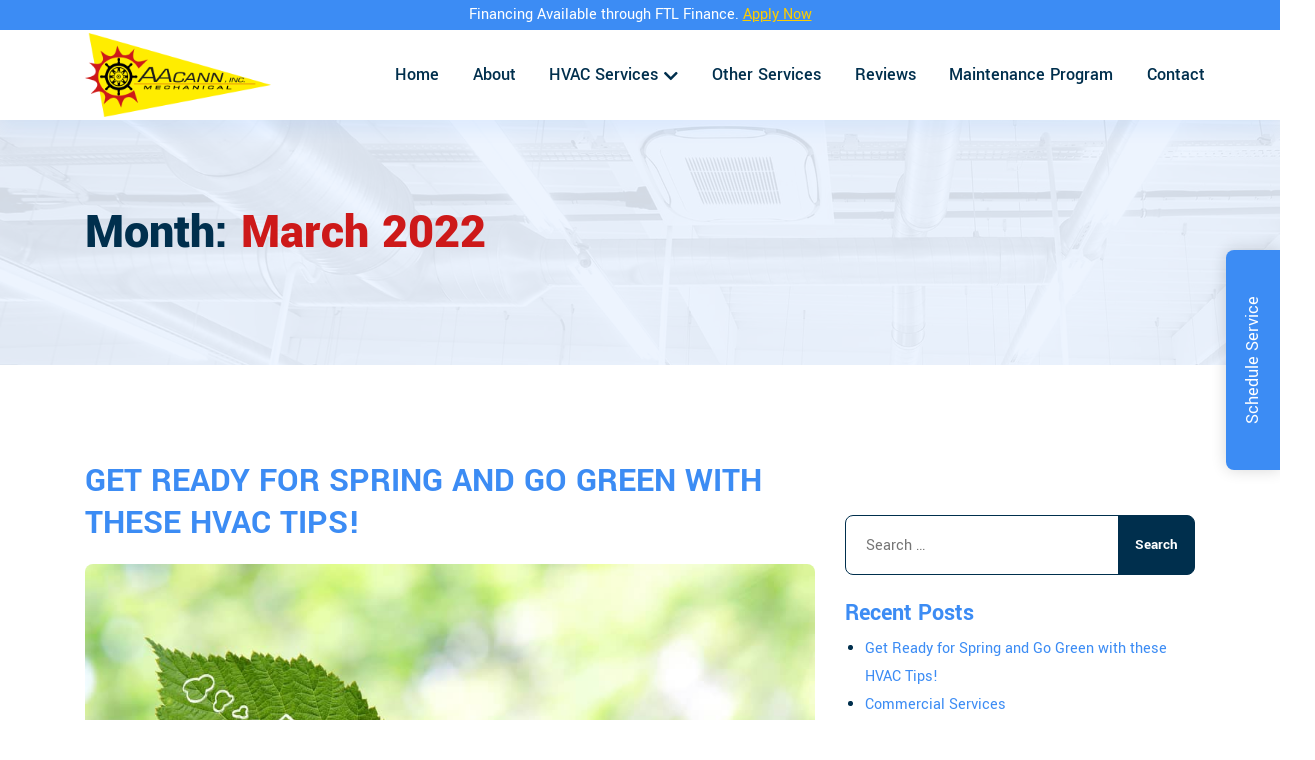

--- FILE ---
content_type: text/html; charset=UTF-8
request_url: https://www.aacann.com/2022/03/
body_size: 12702
content:
<!doctype html><html lang=en-US><head><meta charset="UTF-8"><meta name="viewport" content="width=device-width, initial-scale=1"><link rel=profile href=https://gmpg.org/xfn/11><link rel=preload href=https://www.aacann.com/wp-content/themes/aacann/assets/fonts/Yantramanav-Medium.woff2 as=font type=font/woff2 crossorigin><link rel=preload href=https://www.aacann.com/wp-content/themes/aacann/assets/fonts/Yantramanav-Bold.woff2 as=font type=font/woff2 crossorigin><link rel=preload href=https://www.aacann.com/wp-content/themes/aacann/assets/fonts/Yantramanav-Black.woff2 as=font type=font/woff2 crossorigin><link rel=preload href=https://www.aacann.com/wp-content/themes/aacann/assets/fonts/Yantramanav-Regular.woff2 as=font type=font/woff2 crossorigin><link rel=preload href=https://www.aacann.com/wp-content/themes/aacann/assets/fonts/Yantramanav-Light.woff2 as=font type=font/woff2 crossorigin><link rel=preload href=https://www.aacann.com/wp-content/themes/aacann/assets/css/fonts/slick.woff as=font type=font/woff crossorigin><meta name='robots' content='noindex, follow'><link rel=stylesheet href=https://www.aacann.com/wp-content/cache/minify/4e3d6.css media=all><title>March 2022 - AACANN Mechanical Inc.</title><meta property="og:locale" content="en_US"><meta property="og:type" content="website"><meta property="og:title" content="March 2022 - AACANN Mechanical Inc."><meta property="og:url" content="https://www.aacann.com/2022/03/"><meta property="og:site_name" content="AACANN Mechanical Inc."><meta name="twitter:card" content="summary_large_image"> <script type=application/ld+json class=yoast-schema-graph>{"@context":"https://schema.org","@graph":[{"@type":"CollectionPage","@id":"https://www.aacann.com/2022/03/","url":"https://www.aacann.com/2022/03/","name":"March 2022 - AACANN Mechanical Inc.","isPartOf":{"@id":"https://www.aacann.com/#website"},"primaryImageOfPage":{"@id":"https://www.aacann.com/2022/03/#primaryimage"},"image":{"@id":"https://www.aacann.com/2022/03/#primaryimage"},"thumbnailUrl":"https://www.aacann.com/wp-content/uploads/2022/03/image1.jpg","breadcrumb":{"@id":"https://www.aacann.com/2022/03/#breadcrumb"},"inLanguage":"en-US"},{"@type":"ImageObject","inLanguage":"en-US","@id":"https://www.aacann.com/2022/03/#primaryimage","url":"https://www.aacann.com/wp-content/uploads/2022/03/image1.jpg","contentUrl":"https://www.aacann.com/wp-content/uploads/2022/03/image1.jpg","width":1000,"height":762,"caption":"Get Ready for Spring and Go Green with these HVAC Tips!"},{"@type":"BreadcrumbList","@id":"https://www.aacann.com/2022/03/#breadcrumb","itemListElement":[{"@type":"ListItem","position":1,"name":"Home","item":"https://www.aacann.com/"},{"@type":"ListItem","position":2,"name":"Archives for March 2022"}]},{"@type":"WebSite","@id":"https://www.aacann.com/#website","url":"https://www.aacann.com/","name":"AACANN Mechanical Inc.","description":"Just another WordPress site","publisher":{"@id":"https://www.aacann.com/#organization"},"potentialAction":[{"@type":"SearchAction","target":{"@type":"EntryPoint","urlTemplate":"https://www.aacann.com/?s={search_term_string}"},"query-input":{"@type":"PropertyValueSpecification","valueRequired":true,"valueName":"search_term_string"}}],"inLanguage":"en-US"},{"@type":"Organization","@id":"https://www.aacann.com/#organization","name":"AACANN Mechanical Inc.","url":"https://www.aacann.com/","logo":{"@type":"ImageObject","inLanguage":"en-US","@id":"https://www.aacann.com/#/schema/logo/image/","url":"https://www.aacann.com/wp-content/uploads/2021/08/logo.png","contentUrl":"https://www.aacann.com/wp-content/uploads/2021/08/logo.png","width":500,"height":226,"caption":"AACANN Mechanical Inc."},"image":{"@id":"https://www.aacann.com/#/schema/logo/image/"}}]}</script> <link rel=alternate type=application/rss+xml title="AACANN Mechanical Inc. &raquo; Feed" href=https://www.aacann.com/feed/ > <script src=https://www.aacann.com/wp-content/cache/minify/d52ed.js></script> <link rel=https://api.w.org/ href=https://www.aacann.com/wp-json/ ><link rel=EditURI type=application/rsd+xml title=RSD href=https://www.aacann.com/xmlrpc.php?rsd><meta name="generator" content="WordPress 6.9"><link rel=icon href=https://www.aacann.com/wp-content/uploads/2021/08/favicon.png sizes=32x32><link rel=icon href=https://www.aacann.com/wp-content/uploads/2021/08/favicon.png sizes=192x192><link rel=apple-touch-icon href=https://www.aacann.com/wp-content/uploads/2021/08/favicon.png><meta name="msapplication-TileImage" content="https://www.aacann.com/wp-content/uploads/2021/08/favicon.png">  <script async src="https://www.googletagmanager.com/gtag/js?id=UA-212906061-1"></script> <script>window.dataLayer = window.dataLayer || [];

        function gtag() {
            dataLayer.push(arguments);
        }
        gtag('js', new Date());

        gtag('config', 'UA-212906061-1');</script>  <script>(function(w, d, s, l, i) {
            w[l] = w[l] || [];
            w[l].push({
                'gtm.start': new Date().getTime(),
                event: 'gtm.js'
            });
            var f = d.getElementsByTagName(s)[0],
                j = d.createElement(s),
                dl = l != 'dataLayer' ? '&l=' + l : '';
            j.async = true;
            j.src =
                'https://www.googletagmanager.com/gtm.js?id=' + i + dl;
            f.parentNode.insertBefore(j, f);
        })(window, document, 'script', 'dataLayer', 'GTM-NFR65PQ');</script>  <script async src=//331912.tctm.xyz/t.js></script> <script type=application/ld+json>{
            "@context": "https://schema.org",
            "@type": "ProfessionalService",
            "name": "AACANN Mechanical Inc.",
            "image": "https://www.aacann.com/wp-content/uploads/2021/08/logo.png",
            "@id": "https://www.aacann.com/",
            "url": "https://www.aacann.com/",
            "telephone": "(713) 730-2642",
            "address": {
                "@type": "PostalAddress",
                "streetAddress": "12718 Unison Rd. Houston , TX 77044",
                "addressLocality": "Houston",
                "addressRegion": "TX",
                "postalCode": "77044",
                "addressCountry": "US"
            },
            "geo": {
                "@type": "GeoCoordinates",
                "latitude": 29.895870,
                "longitude": -95.196747
            }
        }</script> <script type=application/ld+json>{
            "@context": "https://schema.org/",
            "@type": "BreadcrumbList",
            "itemListElement": [{
                "@type": "ListItem",
                "position": 1,
                "name": "Home",
                "item": "https://www.aacann.com/"
            }, {
                "@type": "ListItem",
                "position": 2,
                "name": "About",
                "item": "https://www.aacann.com/#about"
            }, {
                "@type": "ListItem",
                "position": 3,
                "name": "Other Services",
                "item": "https://www.aacann.com/#other-services"
            }, {
                "@type": "ListItem",
                "position": 4,
                "name": "Reviews",
                "item": "https://www.aacann.com/#reviews"
            }, {
                "@type": "ListItem",
                "position": 5,
                "name": "Maintenance Program",
                "item": "https://www.aacann.com/maintenance-program/"
            }, {
                "@type": "ListItem",
                "position": 6,
                "name": "Contact",
                "item": "https://www.aacann.com/#contact"
            }]
        }</script> </head><body data-rsssl=1 class="archive date wp-custom-logo wp-theme-aacann hfeed">  <noscript><iframe src="https://www.googletagmanager.com/ns.html?id=GTM-NFR65PQ" height=0 width=0 style=display:none;visibility:hidden></iframe></noscript><div id=page class=site><header id=masthead class=site-header><div class=top-header><div class=container><div class=row><div class="col-lg-12 text-center"><div class=finance-apply><p>Financing Available through FTL Finance. <a href=https://beta.apptracker.ftlfinance.com/new/13911 target=_blank title="Apply Now">Apply Now</a></p></div></div></div></div></div><div class=bottom-header><div class=container><div class=row><div class=col-lg-3><div class=site-branding> <a href=https://www.aacann.com/ class=custom-logo-link rel=home title="AACANN Mechanical Inc."><img width=500 height=226 src=https://www.aacann.com/wp-content/uploads/2021/08/logo.png class=custom-logo alt="AACANN Mechanical Inc. / Full-service HVAC Company" decoding=async srcset="https://www.aacann.com/wp-content/uploads/2021/08/logo.png 500w, https://www.aacann.com/wp-content/uploads/2021/08/logo-300x136.png 300w" sizes="(max-width: 500px) 100vw, 500px"></a></div></div><div class=col-lg-9><div class=header-menu><nav id=site-navigation class=main-navigation> <button class=menu-toggle aria-controls=primary-menu aria-expanded=false> <span></span> <span></span> <span></span> </button><div class=header-mobile-menu><div class=menu-menu-1-container><ul id=primary-menu class=menu><li id=menu-item-17 class="menu-item menu-item-type-post_type menu-item-object-page menu-item-home menu-item-17"><a href=https://www.aacann.com/ title=Home data-ps2id-api=true>Home</a></li><li id=menu-item-18 class="menu-item menu-item-type-custom menu-item-object-custom menu-item-home menu-item-18"><a href=https://www.aacann.com/#about title=About data-ps2id-api=true>About</a></li><li id=menu-item-19 class="menu-des menu-item menu-item-type-custom menu-item-object-custom menu-item-home menu-item-has-children menu-item-19"><a href=https://www.aacann.com/#hvac-services title="HVAC Services" data-ps2id-api=true>HVAC Services</a><ul class=sub-menu><li id=menu-item-25 class="hvac-menu menu-item menu-item-type-custom menu-item-object-custom menu-item-home menu-item-25"><a href=https://www.aacann.com/#residential title="Residential HVAC" data-ps2id-api=true>Residential HVAC</a></li><li id=menu-item-24 class="commercial hvac-menu menu-item menu-item-type-custom menu-item-object-custom menu-item-home menu-item-24"><a href=https://www.aacann.com/#commercial title="Commercial HVAC" data-ps2id-api=true>Commercial HVAC</a></li><li id=menu-item-115 class="hvac-menu menu-item menu-item-type-custom menu-item-object-custom menu-item-home menu-item-115"><a href=https://www.aacann.com/#industrial title="Industrial HVAC" data-ps2id-api=true>Industrial HVAC</a></li></ul></li><li id=menu-item-167 class="menu-mob hvac-menu menu-item menu-item-type-custom menu-item-object-custom menu-item-home menu-item-167"><a href=https://www.aacann.com/#commercial-mob title="Commercial HVAC" data-ps2id-api=true>Commercial HVAC</a></li><li id=menu-item-168 class="menu-mob hvac-menu menu-item menu-item-type-custom menu-item-object-custom menu-item-home menu-item-168"><a href=https://www.aacann.com/#residential-mob title="Residential HVAC" data-ps2id-api=true>Residential HVAC</a></li><li id=menu-item-169 class="menu-mob hvac-menu menu-item menu-item-type-custom menu-item-object-custom menu-item-home menu-item-169"><a href=https://www.aacann.com/#industrial-mob title="Industrial HVAC" data-ps2id-api=true>Industrial HVAC</a></li><li id=menu-item-20 class="menu-item menu-item-type-custom menu-item-object-custom menu-item-home menu-item-20"><a href=https://www.aacann.com/#other-services title="Other Services" data-ps2id-api=true>Other Services</a></li><li id=menu-item-21 class="menu-item menu-item-type-custom menu-item-object-custom menu-item-home menu-item-21"><a href=https://www.aacann.com/#reviews title=Reviews data-ps2id-api=true>Reviews</a></li><li id=menu-item-224 class="menu-item menu-item-type-post_type menu-item-object-page menu-item-224"><a href=https://www.aacann.com/maintenance-program/ title="Maintenance Program" data-ps2id-api=true>Maintenance Program</a></li><li id=menu-item-23 class="menu-item menu-item-type-custom menu-item-object-custom menu-item-23"><a href=#contact title=Contact data-ps2id-api=true>Contact</a></li></ul></div><div class=for-mob><div class=mobile-menu-btn> <a href=javascript:void(0); data-toggle=modal data-target=#schedule_an_estimate_Modal class="sec-btn lg yellow" title="Request an Estimate"><span>Request an Estimate</span></a></div></div></div></nav><div class=for-mob><div class=header-mobile-call> <a href=tel:7134532222 title="Call to AACANN Mechanical Inc."><i class="fas fa-phone-alt"></i></a></div></div></div></div></div></div></div></header><section class="main-banner inner-banner back-img" style="background-image: url('https://www.aacann.com/wp-content/uploads/2021/08/other-service-bg.jpg');"><div class=container><div class=row><div class=col-12><div class=banner-content><h1 class="h1-title">Month: <span>March 2022</span></h1></div></div></div></div></section><div class=inner-page-text><div class=container><div class=row><div class=col-lg-8><div id=primary class=content-area><main id=main class=site-main><div id=post-216 class="post-216 post type-post status-publish format-standard has-post-thumbnail hentry category-uncategorized"><header class=entry-header><h2 class="entry-title"><a href=https://www.aacann.com/get-ready-for-spring-and-go-green-with-these-hvac-tips/ rel=bookmark>Get Ready for Spring and Go Green with these HVAC Tips!</a></h2> <a class=post-thumbnail href=https://www.aacann.com/get-ready-for-spring-and-go-green-with-these-hvac-tips/ aria-hidden=true tabindex=-1> <img width=1000 height=762 src=https://www.aacann.com/wp-content/uploads/2022/03/image1.jpg class="attachment-post-thumbnail size-post-thumbnail wp-post-image" alt="Get Ready for Spring and Go Green with these HVAC Tips!" decoding=async srcset="https://www.aacann.com/wp-content/uploads/2022/03/image1.jpg 1000w, https://www.aacann.com/wp-content/uploads/2022/03/image1-300x229.jpg 300w, https://www.aacann.com/wp-content/uploads/2022/03/image1-768x585.jpg 768w" sizes="(max-width: 1000px) 100vw, 1000px"> </a><div class=entry-meta> <span class=posted-on>Posted on <a href=https://www.aacann.com/get-ready-for-spring-and-go-green-with-these-hvac-tips/ rel=bookmark><time class="entry-date published" datetime=2022-03-22T04:11:36+00:00>March 22, 2022</time><time class=updated datetime=2024-04-08T05:19:04+00:00>April 8, 2024</time></a></span><span class=byline> by <span class="author vcard"><a class="url fn n" href=https://www.aacann.com/author/infodotcomdesign-com/ >AACANN Mechanical Inc.</a></span></span></div></header><div class=entry-content><p>Spring is here and the “pollening” is upon us! It sounds scary, but with these simple HVAC tips, you and your family will be enjoying a greener home with conditioned, breathable air in no time! #1 Change Your Air Filter: Your air filter is in place to protect your HVAC equipment from dirt, dust, and [&hellip;]</p><div class=submit-btn> <a class="sec-btn bg-btn" href=https://www.aacann.com/get-ready-for-spring-and-go-green-with-these-hvac-tips/ >Read more</a></div></div></div></main></div></div><div class=col-lg-4><aside id=secondary class=widget-area><section id=search-2 class="widget widget_search"><h2 class="widget-title">Search</h2><form role=search method=get class=search-form action=https://www.aacann.com/ > <label> <span class=screen-reader-text>Search for:</span> <input type=search class=search-field placeholder="Search &hellip;" value name=s> </label> <input type=submit class=search-submit value=Search></form></section><section id=recent-posts-2 class="widget widget_recent_entries"><h2 class="widget-title">Recent Posts</h2><ul><li> <a href=https://www.aacann.com/get-ready-for-spring-and-go-green-with-these-hvac-tips/ >Get Ready for Spring and Go Green with these HVAC Tips!</a></li><li> <a href=https://www.aacann.com/commercial-services/ >Commercial Services</a></li></ul></section><section id=archives-2 class="widget widget_archive"><h2 class="widget-title">Archives</h2><ul><li><a href=https://www.aacann.com/2022/03/ aria-current=page>March 2022</a></li><li><a href=https://www.aacann.com/2021/08/ >August 2021</a></li></ul></section><section id=categories-2 class="widget widget_categories"><h2 class="widget-title">Categories</h2><ul><li class="cat-item cat-item-1"><a href=https://www.aacann.com/category/uncategorized/ >Uncategorized</a></li></ul></section><section id=meta-2 class="widget widget_meta"><h2 class="widget-title">Meta</h2><ul><li><a rel=nofollow href=https://www.aacann.com/wp-login.php>Log in</a></li><li><a href=https://www.aacann.com/feed/ >Entries feed</a></li><li><a href=https://www.aacann.com/comments/feed/ >Comments feed</a></li><li><a href=https://wordpress.org/ >WordPress.org</a></li></ul></section></aside></div></div></div></div><div class=main-our-clients><div class="our-clients-box wow fadeup-animation" data-wow-duration=0.8s data-wow-delay=0.2s><div class=container><div class=row><div class=col-12><div class="our-clients-slider brand-logo-slider"><div class=brand-box><div class=brand-img> <img width=160 height=61 src=https://www.aacann.com/wp-content/uploads/2021/09/city-of-houston-new.png alt="Brand Logo 1"></div></div><div class=brand-box><div class=brand-img> <a href=https://www.tdlr.texas.gov/ target=_blank title="Brand Logo 2"> <img width=160 height=83 src=https://www.aacann.com/wp-content/uploads/2021/12/tdlr-logo.png alt="Brand Logo 2"> </a></div></div><div class=brand-box><div class=brand-img> <a href=https://www.natex.org/site/1/Home target=_blank title="Brand Logo 3"> <img width=160 height=83 src=https://www.aacann.com/wp-content/uploads/2021/12/natex-logo.png alt="Brand Logo 3"> </a></div></div><div class=brand-box><div class=brand-img> <img width=160 height=61 src=https://www.aacann.com/wp-content/uploads/2021/09/housing-community-new.png alt="Brand Logo 4"></div></div><div class=brand-box><div class=brand-img> <img width=160 height=61 src=https://www.aacann.com/wp-content/uploads/2021/09/hire-houston-new.png alt="Brand Logo 5"></div></div><div class=brand-box><div class=brand-img> <a href=# target=_blank title="Brand Logo 6"> <img width=160 height=83 src=https://www.aacann.com/wp-content/uploads/2021/09/minority-supplier-new.png alt="Brand Logo 6"> </a></div></div><div class=brand-box><div class=brand-img> <img width=160 height=61 src=https://www.aacann.com/wp-content/uploads/2021/09/hub-new.png alt="Brand Logo 7"></div></div><div class=brand-box><div class=brand-img> <a href=https://www.epa.gov/ target=_blank title="Brand Logo 8"> <img width=160 height=83 src=https://www.aacann.com/wp-content/uploads/2021/12/USEPA-Logo.png alt="Brand Logo 8"> </a></div></div><div class=brand-box><div class=brand-img> <a href=https://www.expertise.com/tx/baytown/hvac target=_blank title="Brand Logo 9"> <img width=160 height=83 src=https://www.aacann.com/wp-content/uploads/2022/02/tx_baytown_hvac_2022_transparent.png alt="Brand Logo 9"> </a></div></div></div></div></div></div></div></div><footer id=colophon class=site-footer> <span class="bg-icon one"><img width=92 height=95 src=https://www.aacann.com/wp-content/themes/aacann/assets/images/ac-service-icon.svg alt="AACANN Mechanical Inc, AC Service"></span> <span class="bg-icon two"><img width=84 height=70 src=https://www.aacann.com/wp-content/themes/aacann/assets/images/air-icon-white.svg alt="AACANN Mechanical Inc, Air"></span> <span class="bg-icon three"><img width=151 height=103 src=https://www.aacann.com/wp-content/themes/aacann/assets/images/ac-icon.svg alt="AACANN Mechanical Inc, AC"></span> <span class="bg-icon four"><img width=104 height=104 src=https://www.aacann.com/wp-content/themes/aacann/assets/images/hvac-icon.svg alt="AACANN Mechanical Inc, HVAC"></span><div class=container><div class=row><div class="col-lg-4 order-lg-1 order-1 wow right-animation" data-wow-duration=0.8s data-wow-delay=0.2s><div class=footer-info><div class=footer-logo> <a href=https://www.aacann.com title="AACANN Mechanical Inc."> <img width=212 height=95 src=https://www.aacann.com/wp-content/uploads/2021/08/logo.png alt="AACANN Mechanical Inc."> </a></div><h4 class="h4-title">AACANN Mechanical Inc.</h4><p>Full-service HVAC company in Houston, TX, delivering quality products since 1982. Whether you need repair, maintenance, or system installation, we’re here to help.</p><div class=footer-contact-link><div class=footer-contact-link-box> <a href=tel:7134532222 title="Call on (713) 453-2222"><img width=19 height=19 src=https://www.aacann.com/wp-content/themes/aacann/assets/images/phone-icon.svg alt="(713) 453-2222">(713) 453-2222</a></div><div class=footer-contact-link-box> <a href="/cdn-cgi/l/email-protection#ea858c8c83898faa8b8b898b8484c4898587" title="Mail on office@aacann.com"><img width=24 height=18 src=https://www.aacann.com/wp-content/themes/aacann/assets/images/mail-icon.svg alt=office@aacann.com> <span class="__cf_email__" data-cfemail="94fbf2f2fdf7f1d4f5f5f7f5fafabaf7fbf9">[email&#160;protected]</span></a></div><div class=footer-contact-link-box> <a href="https://maps.google.it/maps?q=12718+Unison+Rd.+Houston+%2C+TX+77044" target=_blank title="12718 Unison Rd. Houston , TX 77044"><img width=18 height=24 src=https://www.aacann.com/wp-content/themes/aacann/assets/images/map-icon.svg alt="12718 Unison Rd. Houston , TX 77044"> 12718 Unison Rd. Houston , TX 77044</a></div><div class=footer-contact-link-box><p><img width=18 height=18 src=https://www.aacann.com/wp-content/themes/aacann/assets/images/clock-icon.svg alt="8-5, Sat 8-2 | After hours and emergency services available"> Office Hours: 8-5, Sat 8-2 | After hours and emergency services available</p></div><div class=social-link> <a href=https://www.facebook.com/aacannair/ target=_blank title="Follow on Facebook"><i class="fab fa-facebook"></i></a> <a href=https://www.linkedin.com/company/aacannair/ target=_blank title="Follow on LinkedIn"><i class="fab fa-linkedin-in"></i></a> <a href=https://twitter.com/aacannair target=_blank title="Follow on Twitter"><i class="fab fa-twitter"></i></a></div><div class=est-links> <a href=https://www.aacann.com#about title="Integrity Ingenuity EST 1982" target=blank><img width=156 height=80 alt="Integrity Ingenuity EST 1982" src=https://www.aacann.com/wp-content/uploads/2022/01/1982-service-excellence-new.png></a> <a href=https://www.bbb.org/us/tx/houston/profile/air-conditioning-contractor/aacann-mechanical-inc-0915-56759 title="BBB Accredited Business" target=blank><img alt="BBB Accredited Business" src=https://www.aacann.com/wp-content/uploads/2021/09/accredited-business-new.png></a></div></div></div></div><div class="col-lg-4 order-lg-2 order-3 wow fadeup-animation" data-wow-duration=0.8s data-wow-delay=0.2s><div class=footer-quick-link><div class=footer-menu><div class=menu-footer-menu-container><ul id=footer-menu class=menu><li id=menu-item-149 class="menu-item menu-item-type-post_type menu-item-object-page menu-item-home menu-item-149"><a href=https://www.aacann.com/ title=Home data-ps2id-api=true>Home</a></li><li id=menu-item-152 class="menu-des hvac-menu menu-item menu-item-type-custom menu-item-object-custom menu-item-home menu-item-152"><a href=https://www.aacann.com/#residential title="Residential HVAC" data-ps2id-api=true>Residential HVAC</a></li><li id=menu-item-151 class="menu-des hvac-menu menu-item menu-item-type-custom menu-item-object-custom menu-item-home menu-item-151"><a href=https://www.aacann.com/#commercial title="Commercial HVAC" data-ps2id-api=true>Commercial HVAC</a></li><li id=menu-item-153 class="menu-des hvac-menu menu-item menu-item-type-custom menu-item-object-custom menu-item-home menu-item-153"><a href=https://www.aacann.com/#industrial title="Industrial HVAC" data-ps2id-api=true>Industrial HVAC</a></li><li id=menu-item-170 class="menu-mob hvac-menu menu-item menu-item-type-custom menu-item-object-custom menu-item-home menu-item-170"><a href=https://www.aacann.com/#commercial-mob title="Commercial HVAC" data-ps2id-api=true>Commercial HVAC</a></li><li id=menu-item-171 class="menu-mob hvac-menu menu-item menu-item-type-custom menu-item-object-custom menu-item-home menu-item-171"><a href=https://www.aacann.com/#residential-mob title="Residential HVAC" data-ps2id-api=true>Residential HVAC</a></li><li id=menu-item-172 class="menu-mob hvac-menu menu-item menu-item-type-custom menu-item-object-custom menu-item-home menu-item-172"><a href=https://www.aacann.com/#industrial-mob title="Industrial HVAC" data-ps2id-api=true>Industrial HVAC</a></li><li id=menu-item-154 class="menu-item menu-item-type-custom menu-item-object-custom menu-item-home menu-item-154"><a href=https://www.aacann.com/#other-services title="Other Services" data-ps2id-api=true>Other Services</a></li><li id=menu-item-155 class="menu-item menu-item-type-custom menu-item-object-custom menu-item-home menu-item-155"><a href=https://www.aacann.com/#reviews title=Reviews data-ps2id-api=true>Reviews</a></li><li id=menu-item-209 class="menu-item menu-item-type-post_type menu-item-object-page menu-item-209"><a href=https://www.aacann.com/maintenance-program/ title="Maintenance Program" data-ps2id-api=true>Maintenance Program</a></li><li id=menu-item-150 class="menu-item menu-item-type-post_type menu-item-object-page current_page_parent menu-item-150"><a href=https://www.aacann.com/blog/ title=Blog data-ps2id-api=true>Blog</a></li></ul></div></div></div></div><div class="col-lg-4 order-lg-3 order-2 wow left-animation" data-wow-duration=0.8s data-wow-delay=0.2s><div class=footer-contact-form><h4 class="h4-title" id="contact">Contact Us</h4><div class="wpcf7 no-js" id=wpcf7-f83-o1 lang=en-US dir=ltr data-wpcf7-id=83><div class=screen-reader-response><p role=status aria-live=polite aria-atomic=true></p><ul></ul></div><form action=/2022/03/#wpcf7-f83-o1 method=post class="wpcf7-form init" aria-label="Contact form" novalidate=novalidate data-status=init><fieldset class=hidden-fields-container><input type=hidden name=_wpcf7 value=83><input type=hidden name=_wpcf7_version value=6.1.4><input type=hidden name=_wpcf7_locale value=en_US><input type=hidden name=_wpcf7_unit_tag value=wpcf7-f83-o1><input type=hidden name=_wpcf7_container_post value=0><input type=hidden name=_wpcf7_posted_data_hash value></fieldset><div class=row><div class=col-12><span class=wpcf7-form-control-wrap data-name=your-name><input size=40 maxlength=400 class="wpcf7-form-control wpcf7-text wpcf7-validates-as-required form-input" aria-required=true aria-invalid=false placeholder="Full Name" value type=text name=your-name></span><span class=wpcf7-form-control-wrap data-name=your-phone><input size=40 maxlength=400 class="wpcf7-form-control wpcf7-text wpcf7-validates-as-required form-input" aria-required=true aria-invalid=false placeholder="Phone Number" value type=text name=your-phone></span><span class=wpcf7-form-control-wrap data-name=your-email><input size=40 maxlength=400 class="wpcf7-form-control wpcf7-email wpcf7-validates-as-required wpcf7-text wpcf7-validates-as-email form-input" aria-required=true aria-invalid=false placeholder=Email value type=email name=your-email></span><span class=wpcf7-form-control-wrap data-name=your-message><textarea cols=40 rows=10 maxlength=2000 class="wpcf7-form-control wpcf7-textarea form-input" aria-invalid=false placeholder=Message name=your-message></textarea></span><div class=dscf7-captcha-container><input name=dscf7_hidden_val1-dscf7captcha-642 id=dscf7_hidden_val1-dscf7captcha-642 type=hidden value=7><input name=dscf7_hidden_val2-dscf7captcha-642 id=dscf7_hidden_val2-dscf7captcha-642 type=hidden value=6><input name=dscf7_hidden_action-dscf7captcha-642 id=dscf7_hidden_action-dscf7captcha-642 type=hidden value=+><div class=dscf7-question-container><span class=dscf7_lt>What is 6 + 7 ? <a href=javascript:void(0) id=dscf7captcha-642 class=dscf7_refresh_captcha aria-label="Refresh captcha"><img class=dscf7_captcha_icon src=https://www.aacann.com/wp-content/plugins/ds-cf7-math-captcha/assets/img/icons8-refresh-30.png alt="Refresh icon"><img class=dscf7_captcha_reload_icon src=https://www.aacann.com/wp-content/plugins/ds-cf7-math-captcha/assets/img/446bcd468478f5bfb7b4e5c804571392_w200.gif alt="Refreshing captcha" style="display:none; width:30px"></a></span></div><div class=dscf7-answer-container><label for=dscf7captcha-642-input class=screen-reader-text>Answer for 6 + 7</label><span class=wpcf7-form-control-wrap data-name=dscf7captcha-642><input type=text id=dscf7captcha-642-input aria-label="Answer for 6 + 7" aria-invalid=false aria-required=true class="wpcf7-form-control wpcf7-text wpcf7-validates-as-required" size=5 value name=dscf7captcha-642 placeholder="Type your answer" style oninput="this.value = this.value.replace(/[^0-9.]/g, '').replace(/(\..*)\./g, '$1');"></span><input type=hidden name=ds_cf7_nonce value=5816aa6e2f></div></div><span id=wpcf7-697060eb4e3b3-wrapper class="wpcf7-form-control-wrap boat-check-contact-wrap" style="display:none !important; visibility:hidden !important;"><label for=wpcf7-697060eb4e3b3-field class=hp-message>Please leave this field empty.</label><input id=wpcf7-697060eb4e3b3-field  class="wpcf7-form-control wpcf7-text" type=text name=boat-check-contact value size=40 tabindex=-1 autocomplete=new-password></span><div class=h-captcha data-sitekey=9fc0de6e-79d2-4082-b6d0-89a40d6af5a0 data-size=normal data-theme=light></div><span class="wpcf7-form-control-wrap cf7apps-hcaptcha" data-name=cf7apps-hcaptcha><input type=hidden name=cf7apps-hcaptcha value class=wpcf7-form-control></span><div class=submit-btn><button type=submit class="sec-btn send-btn"><span>Submit</span></button><span class=wpcf7-spinner></span></div></div></div><p style="display: none !important;" class=akismet-fields-container data-prefix=_wpcf7_ak_><label>&#916;<textarea name=_wpcf7_ak_hp_textarea cols=45 rows=8 maxlength=100></textarea></label><input type=hidden id=ak_js_1 name=_wpcf7_ak_js value=157><script data-cfasync="false" src="/cdn-cgi/scripts/5c5dd728/cloudflare-static/email-decode.min.js"></script><script>document.getElementById( "ak_js_1" ).setAttribute( "value", ( new Date() ).getTime() );</script></p><div class=wpcf7-response-output aria-hidden=true></div></form></div></div></div></div><div class="footer-bottom wow fadeup-animation" data-wow-duration=0.8s data-wow-delay=0.2s><div class=row><div class=col-12><div class=footer-bottom-box><div class=google-rating> <a href="https://www.google.com/search?q=aacann+mechanical+inc&oq=aacann&aqs=chrome.1.69i57j0i457i512j0i512j0i10i30l2j69i61l2j69i60.2486j0j7&sourceid=chrome&ie=UTF-8#lrd=0x8640a462756009ab:0xa27f3d344687a7ae,1,,," target=_blank title="Google 5 star rating company"> <img width=59 height=34 src=https://www.aacann.com/wp-content/uploads/2021/09/google-rating-img.png alt="Google 5 star rating company"> </a><p>Google 5 star rating company</p></div><div class=license-text><p>TX License #TACLA 7621C</p></div></div></div></div></div></div></footer><div class=footer-bottom-last><div class=container><div class=row><div class=col-12><div class=footer-bottom-text><div class=copy-right><p>© 2026 AACANN Mechanical Inc.</p></div><div class=footer-bottom-link><ul><li><a href=https://www.aacann.com/privacy-policy title="Privacy Policy">Privacy Policy</a></li><li><a href=https://www.aacann.com/terms-of-service title="Terms of Service">Terms of Service</a></li><li><a href=https://www.aacann.com/cookie-policy title=Cookies>Cookies</a></li></ul></div><div class=footer-other-link><p>Web Design &amp; Digital Marketing with <span><i class="fa fa-heart" aria-hidden=true></i></span> by <a href=https://www.dotcomdesign.com target=_blank title="Dotcom Design" class=dotcom-link>Dotcom Design</a></p></div></div></div></div><div class=row><div class=col-lg-12><div class=footer-last> <span class="text view_services_text" id=view_all_services title="View All Services">View All Services</span><div class=all-services><div class=menu-seo-menu-container><ul id=seo-menu class=menu><li id=menu-item-109 class="menu-item menu-item-type-post_type menu-item-object-page menu-item-109"><a href=https://www.aacann.com/commercial-duct-cleaning-in-houston-and-why-you-need-it/ title="Commercial Duct Cleaning in Houston and Why You Need It" data-ps2id-api=true>Commercial Duct Cleaning in Houston and Why You Need It</a></li><li id=menu-item-110 class="menu-item menu-item-type-post_type menu-item-object-page menu-item-110"><a href=https://www.aacann.com/commercial-hvac-contractors-and-the-benefits-they-can-provide-to-your-houston-business/ title="Commercial HVAC Contractors and the Benefits They Can Provide to Your Houston Business" data-ps2id-api=true>Commercial HVAC Contractors and the Benefits They Can Provide to Your Houston Business</a></li><li id=menu-item-111 class="menu-item menu-item-type-post_type menu-item-object-page menu-item-111"><a href=https://www.aacann.com/how-commercial-hvac-repair-helps-houston-businesses-thrive-and-succeed/ title="How Commercial HVAC Repair Helps Houston Businesses Thrive and Succeed" data-ps2id-api=true>How Commercial HVAC Repair Helps Houston Businesses Thrive and Succeed</a></li><li id=menu-item-112 class="menu-item menu-item-type-post_type menu-item-object-page menu-item-112"><a href=https://www.aacann.com/what-does-a-real-estate-home-inspection-offer-your-texas-home/ title="What Does a Real Estate Home Inspection Offer Your Texas Home?" data-ps2id-api=true>What Does a Real Estate Home Inspection Offer Your Texas Home?</a></li><li id=menu-item-113 class="menu-item menu-item-type-post_type menu-item-object-page menu-item-113"><a href=https://www.aacann.com/why-you-need-the-best-indoor-air-quality-testing-in-texas/ title="Why You Need the Best Indoor Air Quality Testing in Texas" data-ps2id-api=true>Why You Need the Best Indoor Air Quality Testing in Texas</a></li><li id=menu-item-264 class="menu-item menu-item-type-post_type menu-item-object-page menu-item-264"><a href=https://www.aacann.com/mechanical-contractors-houston/ title="AACANN: Your Trusted Mechanical Contractors in Houston for Quality Solutions" data-ps2id-api=true>AACANN: Your Trusted Mechanical Contractors in Houston for Quality Solutions</a></li><li id=menu-item-265 class="menu-item menu-item-type-post_type menu-item-object-page menu-item-265"><a href=https://www.aacann.com/heating-air-conditioning-repair-houston/ title="Stay Comfortable with Reliable Heating and Air Conditioning Repair in Houston" data-ps2id-api=true>Stay Comfortable with Reliable Heating and Air Conditioning Repair in Houston</a></li><li id=menu-item-266 class="menu-item menu-item-type-post_type menu-item-object-page menu-item-266"><a href=https://www.aacann.com/air-conditioning-repair-houston/ title="Reliable Air Conditioning Repair and Installation in Houston: Stay Cool and Comfortable All Year Round" data-ps2id-api=true>Reliable Air Conditioning Repair and Installation in Houston: Stay Cool and Comfortable All Year Round</a></li><li id=menu-item-267 class="menu-item menu-item-type-post_type menu-item-object-page menu-item-267"><a href=https://www.aacann.com/hvac-replacement-houston/ title="Upgrade Your Comfort with HVAC Replacement in Houston" data-ps2id-api=true>Upgrade Your Comfort with HVAC Replacement in Houston</a></li><li id=menu-item-268 class="menu-item menu-item-type-post_type menu-item-object-page menu-item-268"><a href=https://www.aacann.com/heating-contractor-houston/ title="Trust AACANN as Your Reliable Heating Contractor in Houston" data-ps2id-api=true>Trust AACANN as Your Reliable Heating Contractor in Houston</a></li><li id=menu-item-269 class="menu-item menu-item-type-post_type menu-item-object-page menu-item-269"><a href=https://www.aacann.com/air-conditioning-contractor-houston/ title="Choose AACANN as Your Trusted Air Conditioning Contractor in Houston" data-ps2id-api=true>Choose AACANN as Your Trusted Air Conditioning Contractor in Houston</a></li><li id=menu-item-270 class="menu-item menu-item-type-post_type menu-item-object-page menu-item-270"><a href=https://www.aacann.com/industrial-hvac-maintenance-repair-houston/ title="Boost Your Industrial Operations with AACANN’s Industrial HVAC Services in Houston" data-ps2id-api=true>Boost Your Industrial Operations with AACANN’s Industrial HVAC Services in Houston</a></li><li id=menu-item-271 class="menu-item menu-item-type-post_type menu-item-object-page menu-item-271"><a href=https://www.aacann.com/commerical-hvac-maintenance-repair-houston/ title="Commercial HVAC Installation in Houston: Creating Comfortable Business Spaces" data-ps2id-api=true>Commercial HVAC Installation in Houston: Creating Comfortable Business Spaces</a></li><li id=menu-item-272 class="menu-item menu-item-type-post_type menu-item-object-page menu-item-272"><a href=https://www.aacann.com/commerical-hvac-houston/ title="Enhancing Business Environments: Commercial HVAC Services in Houston" data-ps2id-api=true>Enhancing Business Environments: Commercial HVAC Services in Houston</a></li><li id=menu-item-273 class="menu-item menu-item-type-post_type menu-item-object-page menu-item-273"><a href=https://www.aacann.com/residential-hvac-maintenance-repair-houston/ title="Residential HVAC Maintenance in Houston: Keeping Your System Efficient and Reliable" data-ps2id-api=true>Residential HVAC Maintenance in Houston: Keeping Your System Efficient and Reliable</a></li><li id=menu-item-274 class="menu-item menu-item-type-post_type menu-item-object-page menu-item-274"><a href=https://www.aacann.com/residential-hvac-houston/ title="Prioritize Your Home’s Comfort: Residential HVAC Services in Houston" data-ps2id-api=true>Prioritize Your Home’s Comfort: Residential HVAC Services in Houston</a></li><li id=menu-item-275 class="menu-item menu-item-type-post_type menu-item-object-page menu-item-275"><a href=https://www.aacann.com/hvac-maintenance-houston/ title="The Key to Longevity and Efficiency: HVAC Maintenance Services in Houston" data-ps2id-api=true>The Key to Longevity and Efficiency: HVAC Maintenance Services in Houston</a></li><li id=menu-item-276 class="menu-item menu-item-type-post_type menu-item-object-page menu-item-276"><a href=https://www.aacann.com/hvac-installation-houston/ title="Elevate Your Comfort: Professional HVAC Installation Services in Houston" data-ps2id-api=true>Elevate Your Comfort: Professional HVAC Installation Services in Houston</a></li><li id=menu-item-277 class="menu-item menu-item-type-post_type menu-item-object-page menu-item-277"><a href=https://www.aacann.com/hvac-services-houston/ title="Transforming Your HVAC Experience: Expert Services and Repairs in Houston" data-ps2id-api=true>Transforming Your HVAC Experience: Expert Services and Repairs in Houston</a></li><li id=menu-item-278 class="menu-item menu-item-type-post_type menu-item-object-page menu-item-278"><a href=https://www.aacann.com/hvac-houston/ title="HVAC Houston: Expert Solutions for Your Heating and Cooling Needs" data-ps2id-api=true>HVAC Houston: Expert Solutions for Your Heating and Cooling Needs</a></li></ul></div></div></div></div></div></div></div></div><div class=cta-btn> <a href=javascript:void(0); data-toggle=modal data-target=#schedule_an_estimate_Modal class=sec-btn title="Schedule Service"><span>Schedule Service</span></a></div>  <script type=application/speculationrules>{"prefetch":[{"source":"document","where":{"and":[{"href_matches":"/*"},{"not":{"href_matches":["/wp-*.php","/wp-admin/*","/wp-content/uploads/*","/wp-content/*","/wp-content/plugins/*","/wp-content/themes/aacann/*","/*\\?(.+)"]}},{"not":{"selector_matches":"a[rel~=\"nofollow\"]"}},{"not":{"selector_matches":".no-prefetch, .no-prefetch a"}}]},"eagerness":"conservative"}]}</script> <script >var CF7AppsLoadhCaptcha = function() {
                    var hcaptcha = document.querySelectorAll( '.h-captcha' );
                    for (var i = 0; i < hcaptcha.length; i++) {
                        hcaptcha[i].setAttribute( 'data-sitekey', '9fc0de6e-79d2-4082-b6d0-89a40d6af5a0' );
                        hcaptcha[i].setAttribute( 'data-callback', 'cf7apps_hcaptcha_callback' );
                    }
                };</script> <script src="https://js.hcaptcha.com/1/api.js?onload=CF7AppsLoadhCaptcha" 
                async 
                defer
            ></script> <script src=https://www.aacann.com/wp-content/cache/minify/501dc.js></script> <script id=wp-i18n-js-after>wp.i18n.setLocaleData( { 'text direction\u0004ltr': [ 'ltr' ] } );
//# sourceURL=wp-i18n-js-after</script> <script id=contact-form-7-js-before>var wpcf7 = {
    "api": {
        "root": "https:\/\/www.aacann.com\/wp-json\/",
        "namespace": "contact-form-7\/v1"
    },
    "cached": 1
};
//# sourceURL=contact-form-7-js-before</script> <script id=dscf7_refresh_script-js-extra>var ajax_object = {"ajax_url":"https://www.aacann.com/wp-admin/admin-ajax.php","nonce":"5816aa6e2f"};
//# sourceURL=dscf7_refresh_script-js-extra</script> <script id=page-scroll-to-id-plugin-script-js-extra>var mPS2id_params = {"instances":{"mPS2id_instance_0":{"selector":"a[href*='#']:not([href='#'])","autoSelectorMenuLinks":"true","excludeSelector":"a[href^='#tab-'], a[href^='#tabs-'], a[data-toggle]:not([data-toggle='tooltip']), a[data-slide], a[data-vc-tabs], a[data-vc-accordion], a.screen-reader-text.skip-link","scrollSpeed":800,"autoScrollSpeed":"true","scrollEasing":"easeInOutQuint","scrollingEasing":"easeOutQuint","forceScrollEasing":"false","pageEndSmoothScroll":"true","stopScrollOnUserAction":"false","autoCorrectScroll":"false","autoCorrectScrollExtend":"false","layout":"vertical","offset":"120","dummyOffset":"false","highlightSelector":"","clickedClass":"mPS2id-clicked","targetClass":"mPS2id-target","highlightClass":"mPS2id-highlight","forceSingleHighlight":"false","keepHighlightUntilNext":"false","highlightByNextTarget":"false","appendHash":"false","scrollToHash":"true","scrollToHashForAll":"true","scrollToHashDelay":500,"scrollToHashUseElementData":"true","scrollToHashRemoveUrlHash":"false","disablePluginBelow":0,"adminDisplayWidgetsId":"true","adminTinyMCEbuttons":"true","unbindUnrelatedClickEvents":"false","unbindUnrelatedClickEventsSelector":"","normalizeAnchorPointTargets":"false","encodeLinks":"false"}},"total_instances":"1","shortcode_class":"_ps2id"};
//# sourceURL=page-scroll-to-id-plugin-script-js-extra</script> <script id=wpcf7-redirect-script-js-extra>var wpcf7r = {"ajax_url":"https://www.aacann.com/wp-admin/admin-ajax.php"};
//# sourceURL=wpcf7-redirect-script-js-extra</script> <script id=wp-emoji-settings type=application/json>{"baseUrl":"https://s.w.org/images/core/emoji/17.0.2/72x72/","ext":".png","svgUrl":"https://s.w.org/images/core/emoji/17.0.2/svg/","svgExt":".svg","source":{"concatemoji":"https://www.aacann.com/wp-includes/js/wp-emoji-release.min.js?ver=6.9"}}</script> <script type=module>/*! This file is auto-generated */
const a=JSON.parse(document.getElementById("wp-emoji-settings").textContent),o=(window._wpemojiSettings=a,"wpEmojiSettingsSupports"),s=["flag","emoji"];function i(e){try{var t={supportTests:e,timestamp:(new Date).valueOf()};sessionStorage.setItem(o,JSON.stringify(t))}catch(e){}}function c(e,t,n){e.clearRect(0,0,e.canvas.width,e.canvas.height),e.fillText(t,0,0);t=new Uint32Array(e.getImageData(0,0,e.canvas.width,e.canvas.height).data);e.clearRect(0,0,e.canvas.width,e.canvas.height),e.fillText(n,0,0);const a=new Uint32Array(e.getImageData(0,0,e.canvas.width,e.canvas.height).data);return t.every((e,t)=>e===a[t])}function p(e,t){e.clearRect(0,0,e.canvas.width,e.canvas.height),e.fillText(t,0,0);var n=e.getImageData(16,16,1,1);for(let e=0;e<n.data.length;e++)if(0!==n.data[e])return!1;return!0}function u(e,t,n,a){switch(t){case"flag":return n(e,"\ud83c\udff3\ufe0f\u200d\u26a7\ufe0f","\ud83c\udff3\ufe0f\u200b\u26a7\ufe0f")?!1:!n(e,"\ud83c\udde8\ud83c\uddf6","\ud83c\udde8\u200b\ud83c\uddf6")&&!n(e,"\ud83c\udff4\udb40\udc67\udb40\udc62\udb40\udc65\udb40\udc6e\udb40\udc67\udb40\udc7f","\ud83c\udff4\u200b\udb40\udc67\u200b\udb40\udc62\u200b\udb40\udc65\u200b\udb40\udc6e\u200b\udb40\udc67\u200b\udb40\udc7f");case"emoji":return!a(e,"\ud83e\u1fac8")}return!1}function f(e,t,n,a){let r;const o=(r="undefined"!=typeof WorkerGlobalScope&&self instanceof WorkerGlobalScope?new OffscreenCanvas(300,150):document.createElement("canvas")).getContext("2d",{willReadFrequently:!0}),s=(o.textBaseline="top",o.font="600 32px Arial",{});return e.forEach(e=>{s[e]=t(o,e,n,a)}),s}function r(e){var t=document.createElement("script");t.src=e,t.defer=!0,document.head.appendChild(t)}a.supports={everything:!0,everythingExceptFlag:!0},new Promise(t=>{let n=function(){try{var e=JSON.parse(sessionStorage.getItem(o));if("object"==typeof e&&"number"==typeof e.timestamp&&(new Date).valueOf()<e.timestamp+604800&&"object"==typeof e.supportTests)return e.supportTests}catch(e){}return null}();if(!n){if("undefined"!=typeof Worker&&"undefined"!=typeof OffscreenCanvas&&"undefined"!=typeof URL&&URL.createObjectURL&&"undefined"!=typeof Blob)try{var e="postMessage("+f.toString()+"("+[JSON.stringify(s),u.toString(),c.toString(),p.toString()].join(",")+"));",a=new Blob([e],{type:"text/javascript"});const r=new Worker(URL.createObjectURL(a),{name:"wpTestEmojiSupports"});return void(r.onmessage=e=>{i(n=e.data),r.terminate(),t(n)})}catch(e){}i(n=f(s,u,c,p))}t(n)}).then(e=>{for(const n in e)a.supports[n]=e[n],a.supports.everything=a.supports.everything&&a.supports[n],"flag"!==n&&(a.supports.everythingExceptFlag=a.supports.everythingExceptFlag&&a.supports[n]);var t;a.supports.everythingExceptFlag=a.supports.everythingExceptFlag&&!a.supports.flag,a.supports.everything||((t=a.source||{}).concatemoji?r(t.concatemoji):t.wpemoji&&t.twemoji&&(r(t.twemoji),r(t.wpemoji)))});
//# sourceURL=https://www.aacann.com/wp-includes/js/wp-emoji-loader.min.js</script> <div class="modal common-popup" id=schedule_an_estimate_Modal><div class=modal-dialog><div class=modal-content><div class=popup-title><h2 class="h2-title">Schedule <span>Service</span></h2> <button type=button class="close close-popup" data-dismiss=modal><i class="fas fa-times"></i></button></div><div class=common-popup-overflow><div class=common-popup-text data-simplebar><div class=contact-form><div class="wpcf7 no-js" id=wpcf7-f311-o2 lang=en-US dir=ltr data-wpcf7-id=311><div class=screen-reader-response><p role=status aria-live=polite aria-atomic=true></p><ul></ul></div><form action=/2022/03/#wpcf7-f311-o2 method=post class="wpcf7-form init" aria-label="Contact form" novalidate=novalidate data-status=init><fieldset class=hidden-fields-container><input type=hidden name=_wpcf7 value=311><input type=hidden name=_wpcf7_version value=6.1.4><input type=hidden name=_wpcf7_locale value=en_US><input type=hidden name=_wpcf7_unit_tag value=wpcf7-f311-o2><input type=hidden name=_wpcf7_container_post value=0><input type=hidden name=_wpcf7_posted_data_hash value></fieldset><div class=cta-form><div class=form-input-wp><span class=wpcf7-form-control-wrap data-name=your-name><input size=40 maxlength=400 class="wpcf7-form-control wpcf7-text wpcf7-validates-as-required form-input" aria-required=true aria-invalid=false placeholder="Full Name*" value type=text name=your-name></span></div><div class=form-input-wp><span class=wpcf7-form-control-wrap data-name=your-phone><input size=40 maxlength=400 class="wpcf7-form-control wpcf7-text wpcf7-validates-as-required form-input" aria-required=true aria-invalid=false placeholder=Phone* value type=text name=your-phone></span></div><div class=form-input-wp><span class=wpcf7-form-control-wrap data-name=your-email><input size=40 maxlength=400 class="wpcf7-form-control wpcf7-email wpcf7-validates-as-required wpcf7-text wpcf7-validates-as-email form-input" aria-required=true aria-invalid=false placeholder=Email* value type=email name=your-email></span></div><div class=form-input-wp><span class=wpcf7-form-control-wrap data-name=service-address><input size=40 maxlength=400 class="wpcf7-form-control wpcf7-text wpcf7-validates-as-required form-input" aria-required=true aria-invalid=false placeholder="Service Address" value type=text name=service-address></span></div><div class=form-input-wp><div class=form-element><span class=wpcf7-form-control-wrap data-name=location-type><select class="wpcf7-form-control wpcf7-select wpcf7-validates-as-required form-input" aria-required=true aria-invalid=false name=location-type><option value>Location Type</option><option value=Residential>Residential</option><option value=Commercial>Commercial</option><option value=Industrial>Industrial</option></select></span> <i class="fa fa-chevron-down" aria-hidden=true></i></div></div><div class=form-input-wp><div class=form-element><span class=wpcf7-form-control-wrap data-name=service-type><select class="wpcf7-form-control wpcf7-select wpcf7-validates-as-required form-input" aria-required=true aria-invalid=false name=service-type><option value>Service Type</option><option value="Air Conditioning">Air Conditioning</option><option value=Heating>Heating</option><option value=Refrigeration>Refrigeration</option></select></span> <i class="fa fa-chevron-down" aria-hidden=true></i></div></div><div class=form-input-wp><div class=form-element><span class=wpcf7-form-control-wrap data-name=interested-in><select class="wpcf7-form-control wpcf7-select wpcf7-validates-as-required form-input" aria-required=true aria-invalid=false name=interested-in><option value>Service Needed</option><option value="Tune-Up / Maintenance">Tune-Up / Maintenance</option><option value="Diagnosis / Repair">Diagnosis / Repair</option><option value="System Upgrade / Replacement">System Upgrade / Replacement</option><option value="Indoor Air Quality / Duct Assessment / Disinfecting">Indoor Air Quality / Duct Assessment / Disinfecting</option><option value=Other>Other</option></select></span> <i class="fa fa-chevron-down" aria-hidden=true></i></div></div><div class=form-input-wp><span class=wpcf7-form-control-wrap data-name=availability><input size=40 maxlength=400 class="wpcf7-form-control wpcf7-text wpcf7-validates-as-required form-input" aria-required=true aria-invalid=false placeholder=Availability value type=text name=availability></span></div><div class=form-input-wp><div class=dscf7-captcha-container><input name=dscf7_hidden_val1-dscf7captcha-223 id=dscf7_hidden_val1-dscf7captcha-223 type=hidden value=8><input name=dscf7_hidden_val2-dscf7captcha-223 id=dscf7_hidden_val2-dscf7captcha-223 type=hidden value=2><input name=dscf7_hidden_action-dscf7captcha-223 id=dscf7_hidden_action-dscf7captcha-223 type=hidden value=+><div class=dscf7-question-container><span class=dscf7_lt>What is 2 + 8 ? <a href=javascript:void(0) id=dscf7captcha-223 class=dscf7_refresh_captcha aria-label="Refresh captcha"><img class=dscf7_captcha_icon src=https://www.aacann.com/wp-content/plugins/ds-cf7-math-captcha/assets/img/icons8-refresh-30.png alt="Refresh icon"><img class=dscf7_captcha_reload_icon src=https://www.aacann.com/wp-content/plugins/ds-cf7-math-captcha/assets/img/446bcd468478f5bfb7b4e5c804571392_w200.gif alt="Refreshing captcha" style="display:none; width:30px"></a></span></div><div class=dscf7-answer-container><label for=dscf7captcha-223-input class=screen-reader-text>Answer for 2 + 8</label><span class=wpcf7-form-control-wrap data-name=dscf7captcha-223><input type=text id=dscf7captcha-223-input aria-label="Answer for 2 + 8" aria-invalid=false aria-required=true class="wpcf7-form-control wpcf7-text wpcf7-validates-as-required" size=5 value name=dscf7captcha-223 placeholder="Type your answer" style oninput="this.value = this.value.replace(/[^0-9.]/g, '').replace(/(\..*)\./g, '$1');"></span><input type=hidden name=ds_cf7_nonce value=5816aa6e2f></div></div></div><div class=form-input-wp><div class=h-captcha data-sitekey=9fc0de6e-79d2-4082-b6d0-89a40d6af5a0 data-size=normal data-theme=light></div><span class="wpcf7-form-control-wrap cf7apps-hcaptcha" data-name=cf7apps-hcaptcha><input type=hidden name=cf7apps-hcaptcha value class=wpcf7-form-control></span></div><div class="form-input-wp submit-btn"><button type=submit class="sec-btn send-btn"><span>Submit</span></button><span class=wpcf7-spinner></span></div> <span id=wpcf7-697060eb5005f-wrapper class="wpcf7-form-control-wrap boat-check-schedule-wrap" style="display:none !important; visibility:hidden !important;"><label for=wpcf7-697060eb5005f-field class=hp-message>Please leave this field empty.</label><input id=wpcf7-697060eb5005f-field  class="wpcf7-form-control wpcf7-text" type=text name=boat-check-schedule value size=40 tabindex=-1 autocomplete=new-password></span></div><p style="display: none !important;" class=akismet-fields-container data-prefix=_wpcf7_ak_><label>&#916;<textarea name=_wpcf7_ak_hp_textarea cols=45 rows=8 maxlength=100></textarea></label><input type=hidden id=ak_js_2 name=_wpcf7_ak_js value=248><script>document.getElementById( "ak_js_2" ).setAttribute( "value", ( new Date() ).getTime() );</script></p><div class=wpcf7-response-output aria-hidden=true></div></form></div></div></div></div></div></div></div><div class="modal common-popup" id=apply_now_Modal><div class=modal-dialog><div class=modal-content><div class=popup-title><h2 class="h2-title">Apply <span>Now</span></h2> <button type=button class="close close-popup" data-dismiss=modal><i class="fas fa-times"></i></button></div><div class=common-popup-overflow><div class=common-popup-text data-simplebar><div class=contact-form><div class="wpcf7 no-js" id=wpcf7-f139-o3 lang=en-US dir=ltr data-wpcf7-id=139><div class=screen-reader-response><p role=status aria-live=polite aria-atomic=true></p><ul></ul></div><form action=/2022/03/#wpcf7-f139-o3 method=post class="wpcf7-form init" aria-label="Contact form" enctype=multipart/form-data novalidate=novalidate data-status=init><fieldset class=hidden-fields-container><input type=hidden name=_wpcf7 value=139><input type=hidden name=_wpcf7_version value=6.1.4><input type=hidden name=_wpcf7_locale value=en_US><input type=hidden name=_wpcf7_unit_tag value=wpcf7-f139-o3><input type=hidden name=_wpcf7_container_post value=0><input type=hidden name=_wpcf7_posted_data_hash value></fieldset><div class=row><div class=col-lg-6><span class=wpcf7-form-control-wrap data-name=first-name><input size=40 maxlength=400 class="wpcf7-form-control wpcf7-text wpcf7-validates-as-required form-input" aria-required=true aria-invalid=false placeholder="First Name*" value type=text name=first-name></span></div><div class=col-lg-6><span class=wpcf7-form-control-wrap data-name=last-name><input size=40 maxlength=400 class="wpcf7-form-control wpcf7-text wpcf7-validates-as-required form-input" aria-required=true aria-invalid=false placeholder="Last Name*" value type=text name=last-name></span></div><div class=col-lg-6><span class=wpcf7-form-control-wrap data-name=phone><input size=40 maxlength=400 class="wpcf7-form-control wpcf7-tel wpcf7-validates-as-required wpcf7-text wpcf7-validates-as-tel form-input" aria-required=true aria-invalid=false placeholder=Phone* value type=tel name=phone></span></div><div class=col-lg-6><span class=wpcf7-form-control-wrap data-name=your-email><input size=40 maxlength=400 class="wpcf7-form-control wpcf7-email wpcf7-validates-as-required wpcf7-text wpcf7-validates-as-email form-input" aria-required=true aria-invalid=false placeholder=Email* value type=email name=your-email></span></div><div class=col-lg-12><label>Do you have a valid Texas Driver’s License? (Yes/No)*</label><span class=wpcf7-form-control-wrap data-name=license><input size=40 maxlength=400 class="wpcf7-form-control wpcf7-text wpcf7-validates-as-required form-input" aria-required=true aria-invalid=false placeholder=Yes/No* value type=text name=license></span></div><div class=col-lg-12><label>How many years of HVAC Experience do you have?*</label><span class=wpcf7-form-control-wrap data-name=experience><input size=40 maxlength=400 class="wpcf7-form-control wpcf7-text wpcf7-validates-as-required form-input" aria-required=true aria-invalid=false placeholder=Years* value type=text name=experience></span></div><div class=col-lg-12><span class=wpcf7-form-control-wrap data-name=your-message><textarea cols=40 rows=10 maxlength=2000 class="wpcf7-form-control wpcf7-textarea form-input" aria-invalid=false placeholder=Message name=your-message></textarea></span></div><div class=col-lg-12><div class="form-box form-input-file"><label>Attach a Resume*</label><span class=wpcf7-form-control-wrap data-name=file-509><input size=40 class="wpcf7-form-control wpcf7-file wpcf7-validates-as-required" accept=.pdf,.txt,.doc,.jpg,.png,.jpeg aria-required=true aria-invalid=false type=file name=file-509></span><span class=input-file-icon></span><span class=input-file-icon></span><span class=input-file-text></span></div></div><div class=col-lg-12><span id=wpcf7-697060eb50530-wrapper class="wpcf7-form-control-wrap boat-check-apply-wrap" style="display:none !important; visibility:hidden !important;"><label for=wpcf7-697060eb50530-field class=hp-message>Please leave this field empty.</label><input id=wpcf7-697060eb50530-field  class="wpcf7-form-control wpcf7-text" type=text name=boat-check-apply value size=40 tabindex=-1 autocomplete=new-password></span></div><div class="col-lg-12 mb-4"><div class=dscf7-captcha-container><input name=dscf7_hidden_val1-dscf7captcha-575 id=dscf7_hidden_val1-dscf7captcha-575 type=hidden value=1><input name=dscf7_hidden_val2-dscf7captcha-575 id=dscf7_hidden_val2-dscf7captcha-575 type=hidden value=1><input name=dscf7_hidden_action-dscf7captcha-575 id=dscf7_hidden_action-dscf7captcha-575 type=hidden value=x><div class=dscf7-question-container><span class=dscf7_lt>What is 1 x 1 ? <a href=javascript:void(0) id=dscf7captcha-575 class=dscf7_refresh_captcha aria-label="Refresh captcha"><img class=dscf7_captcha_icon src=https://www.aacann.com/wp-content/plugins/ds-cf7-math-captcha/assets/img/icons8-refresh-30.png alt="Refresh icon"><img class=dscf7_captcha_reload_icon src=https://www.aacann.com/wp-content/plugins/ds-cf7-math-captcha/assets/img/446bcd468478f5bfb7b4e5c804571392_w200.gif alt="Refreshing captcha" style="display:none; width:30px"></a></span></div><div class=dscf7-answer-container><label for=dscf7captcha-575-input class=screen-reader-text>Answer for 1 x 1</label><span class=wpcf7-form-control-wrap data-name=dscf7captcha-575><input type=text id=dscf7captcha-575-input aria-label="Answer for 1 x 1" aria-invalid=false aria-required=true class="wpcf7-form-control wpcf7-text wpcf7-validates-as-required" size=5 value name=dscf7captcha-575 placeholder="Type your answer" style oninput="this.value = this.value.replace(/[^0-9.]/g, '').replace(/(\..*)\./g, '$1');"></span><input type=hidden name=ds_cf7_nonce value=5816aa6e2f></div></div></div><div class=col-lg-12><div class=h-captcha data-sitekey=9fc0de6e-79d2-4082-b6d0-89a40d6af5a0 data-size=normal data-theme=light></div><span class="wpcf7-form-control-wrap cf7apps-hcaptcha" data-name=cf7apps-hcaptcha><input type=hidden name=cf7apps-hcaptcha value class=wpcf7-form-control></span><div class=submit-btn><button type=submit class="sec-btn sm-btn">submit</button><span class=wpcf7-spinner></span></div></div></div><p style="display: none !important;" class=akismet-fields-container data-prefix=_wpcf7_ak_><label>&#916;<textarea name=_wpcf7_ak_hp_textarea cols=45 rows=8 maxlength=100></textarea></label><input type=hidden id=ak_js_3 name=_wpcf7_ak_js value=19><script>document.getElementById( "ak_js_3" ).setAttribute( "value", ( new Date() ).getTime() );</script></p><div class=wpcf7-response-output aria-hidden=true></div></form></div></div></div></div></div></div></div> <script src=https://www.aacann.com/wp-content/cache/minify/ec82c.js defer></script> <script defer src="https://static.cloudflareinsights.com/beacon.min.js/vcd15cbe7772f49c399c6a5babf22c1241717689176015" integrity="sha512-ZpsOmlRQV6y907TI0dKBHq9Md29nnaEIPlkf84rnaERnq6zvWvPUqr2ft8M1aS28oN72PdrCzSjY4U6VaAw1EQ==" data-cf-beacon='{"version":"2024.11.0","token":"112ce80dedec48c592c7d573fe2fc775","r":1,"server_timing":{"name":{"cfCacheStatus":true,"cfEdge":true,"cfExtPri":true,"cfL4":true,"cfOrigin":true,"cfSpeedBrain":true},"location_startswith":null}}' crossorigin="anonymous"></script>
</body></html>

--- FILE ---
content_type: image/svg+xml
request_url: https://www.aacann.com/wp-content/themes/aacann/assets/images/ac-service-icon.svg
body_size: 609
content:
<svg xmlns="http://www.w3.org/2000/svg" width="146.429" height="153.629" viewBox="0 0 146.429 153.629">
  <g id="Group_21" data-name="Group 21" transform="translate(0.77 1.856)">
    <path id="Path_91" data-name="Path 91" d="M44.84,55.49,59.878,69.054v41.76" transform="translate(12.567 -55.49)" fill="none" stroke="#fff" stroke-miterlimit="10" stroke-width="5"/>
    <line id="Line_43" data-name="Line 43" x1="15.038" y2="13.564" transform="translate(72.444 0)" fill="none" stroke="#fff" stroke-miterlimit="10" stroke-width="5"/>
    <path id="Path_92" data-name="Path 92" d="M33.54,70.449l19.3-6.249L88.966,85.08" transform="translate(-33.54 -19.951)" fill="none" stroke="#fff" stroke-miterlimit="10" stroke-width="5"/>
    <line id="Line_44" data-name="Line 44" x2="4.267" y2="19.813" transform="translate(15.038 24.437)" fill="none" stroke="#fff" stroke-miterlimit="10" stroke-width="5"/>
    <path id="Path_93" data-name="Path 93" d="M36.5,112.863,40.767,93.05,76.888,72.17" transform="translate(-21.462 12.569)" fill="none" stroke="#fff" stroke-miterlimit="10" stroke-width="5"/>
    <line id="Line_45" data-name="Line 45" x2="19.305" y2="6.249" transform="translate(0 99.37)" fill="none" stroke="#fff" stroke-miterlimit="10" stroke-width="5"/>
    <path id="Path_94" data-name="Path 94" d="M62.838,129.434,47.8,115.819V74.11" transform="translate(24.644 20.485)" fill="none" stroke="#fff" stroke-miterlimit="10" stroke-width="5"/>
    <line id="Line_46" data-name="Line 46" y1="13.615" x2="15.038" transform="translate(57.407 136.304)" fill="none" stroke="#fff" stroke-miterlimit="10" stroke-width="5"/>
    <path id="Path_95" data-name="Path 95" d="M106.616,86.852l-19.3,6.2L51.14,72.17" transform="translate(38.273 12.569)" fill="none" stroke="#fff" stroke-miterlimit="10" stroke-width="5"/>
    <line id="Line_47" data-name="Line 47" x1="4.267" y1="19.813" transform="translate(125.584 105.619)" fill="none" stroke="#fff" stroke-miterlimit="10" stroke-width="5"/>
    <path id="Path_96" data-name="Path 96" d="M91.528,60.3,87.311,80.113,51.14,100.993" transform="translate(38.273 -35.864)" fill="none" stroke="#fff" stroke-miterlimit="10" stroke-width="5"/>
    <line id="Line_48" data-name="Line 48" x1="19.305" y1="6.249" transform="translate(125.584 44.249)" fill="none" stroke="#fff" stroke-miterlimit="10" stroke-width="5"/>
  </g>
</svg>


--- FILE ---
content_type: image/svg+xml
request_url: https://www.aacann.com/wp-content/themes/aacann/assets/images/phone-icon.svg
body_size: 319
content:
<svg xmlns="http://www.w3.org/2000/svg" width="19" height="19" viewBox="0 0 19 19">
  <path id="phone-alt-solid" d="M18.458,13.432,14.3,11.651a.891.891,0,0,0-1.039.256l-1.841,2.249A13.755,13.755,0,0,1,4.847,7.581L7.1,5.74A.888.888,0,0,0,7.351,4.7L5.57.545A.9.9,0,0,0,4.55.029L.69.919A.891.891,0,0,0,0,1.787,17.217,17.217,0,0,0,17.219,19.006a.891.891,0,0,0,.868-.69l.891-3.859a.9.9,0,0,0-.52-1.024Z" transform="translate(0 -0.006)" fill="#fccc00"/>
</svg>


--- FILE ---
content_type: image/svg+xml
request_url: https://www.aacann.com/wp-content/themes/aacann/assets/images/ac-icon.svg
body_size: 1041
content:
<svg xmlns="http://www.w3.org/2000/svg" width="180.556" height="124.343" viewBox="0 0 180.556 124.343">
  <g id="Layer_2" data-name="Layer 2" transform="translate(2.5 2.5)">
    <g id="Layer_1" data-name="Layer 1" transform="translate(0 0)">
      <path id="Path_81" data-name="Path 81" d="M39.568,78.774H8.385A7.4,7.4,0,0,1,1,71.389V32.135A7.385,7.385,0,0,1,8.385,24.75H127.317a7.385,7.385,0,0,1,7.385,7.385V71.389a7.4,7.4,0,0,1-7.385,7.385H93.62" transform="translate(-1 9.176)" fill="none" stroke="#fff" stroke-miterlimit="10" stroke-width="5"/>
      <path id="Path_82" data-name="Path 82" d="M14.67,67.129V51.93h94.649v15.2" transform="translate(4.857 20.821)" fill="none" stroke="#fff" stroke-miterlimit="10" stroke-width="5"/>
      <line id="Line_22" data-name="Line 22" x2="38.054" transform="translate(19.37 43.21)" fill="none" stroke="#fff" stroke-miterlimit="10" stroke-width="5"/>
      <line id="Line_23" data-name="Line 23" x2="38.054" transform="translate(76.279 43.21)" fill="none" stroke="#fff" stroke-miterlimit="10" stroke-width="5"/>
      <line id="Line_24" data-name="Line 24" x2="38.054" transform="translate(19.37 51.981)" fill="none" stroke="#fff" stroke-miterlimit="10" stroke-width="5"/>
      <line id="Line_25" data-name="Line 25" x2="38.054" transform="translate(76.279 51.981)" fill="none" stroke="#fff" stroke-miterlimit="10" stroke-width="5"/>
      <line id="Line_26" data-name="Line 26" y2="5.085" transform="translate(122.975 72.751)" fill="none" stroke="#fff" stroke-miterlimit="10" stroke-width="5"/>
      <path id="Path_83" data-name="Path 83" d="M44.84,55.49,49.068,59.3V71.046" transform="translate(17.783 22.346)" fill="none" stroke="#fff" stroke-miterlimit="10" stroke-width="5"/>
      <line id="Line_27" data-name="Line 27" x1="4.228" y2="3.814" transform="translate(66.851 77.836)" fill="none" stroke="#fff" stroke-miterlimit="10" stroke-width="5"/>
      <path id="Path_84" data-name="Path 84" d="M33.54,65.957,38.968,64.2l10.156,5.871" transform="translate(12.942 26.078)" fill="none" stroke="#fff" stroke-miterlimit="10" stroke-width="5"/>
      <line id="Line_28" data-name="Line 28" x2="1.2" y2="5.571" transform="translate(50.71 84.707)" fill="none" stroke="#fff" stroke-miterlimit="10" stroke-width="5"/>
      <path id="Path_85" data-name="Path 85" d="M36.5,83.612l1.2-5.571L47.856,72.17" transform="translate(14.21 29.492)" fill="none" stroke="#fff" stroke-miterlimit="10" stroke-width="5"/>
      <line id="Line_29" data-name="Line 29" x2="5.428" y2="1.757" transform="translate(46.482 105.776)" fill="none" stroke="#fff" stroke-miterlimit="10" stroke-width="5"/>
      <path id="Path_86" data-name="Path 86" d="M52.028,89.666,47.8,85.838V74.11" transform="translate(19.051 30.323)" fill="none" stroke="#fff" stroke-miterlimit="10" stroke-width="5"/>
      <line id="Line_30" data-name="Line 30" y1="3.828" x2="4.228" transform="translate(62.623 116.161)" fill="none" stroke="#fff" stroke-miterlimit="10" stroke-width="5"/>
      <path id="Path_87" data-name="Path 87" d="M66.739,76.3l-5.428,1.743L51.14,72.17" transform="translate(20.482 29.492)" fill="none" stroke="#fff" stroke-miterlimit="10" stroke-width="5"/>
      <line id="Line_31" data-name="Line 31" x1="1.2" y1="5.571" transform="translate(81.793 107.533)" fill="none" stroke="#fff" stroke-miterlimit="10" stroke-width="5"/>
      <path id="Path_88" data-name="Path 88" d="M62.5,60.3l-1.186,5.571L51.14,71.742" transform="translate(20.482 24.407)" fill="none" stroke="#fff" stroke-miterlimit="10" stroke-width="5"/>
      <line id="Line_32" data-name="Line 32" x1="5.428" y1="1.757" transform="translate(81.793 90.278)" fill="none" stroke="#fff" stroke-miterlimit="10" stroke-width="5"/>
      <path id="Path_89" data-name="Path 89" d="M68.56,34.926V8.385A7.4,7.4,0,0,1,75.945,1h64.28a7.385,7.385,0,0,1,7.385,7.385V65.009a7.385,7.385,0,0,1-7.328,7.414h-33.4" transform="translate(27.946 -1)" fill="none" stroke="#fff" stroke-miterlimit="10" stroke-width="5"/>
      <path id="Path_90" data-name="Path 90" d="M86.66,30.813a22.212,22.212,0,1,1,12.456,22" transform="translate(35.7 3.112)" fill="none" stroke="#fff" stroke-miterlimit="10" stroke-width="5"/>
      <line id="Line_33" data-name="Line 33" y1="17.098" transform="translate(144.53 13.613)" fill="none" stroke="#fff" stroke-miterlimit="10" stroke-width="5"/>
      <line id="Line_34" data-name="Line 34" y1="17.084" transform="translate(144.53 41.053)" fill="none" stroke="#fff" stroke-miterlimit="10" stroke-width="5"/>
      <line id="Line_35" data-name="Line 35" x2="17.098" transform="translate(149.701 35.882)" fill="none" stroke="#fff" stroke-miterlimit="10" stroke-width="5"/>
      <line id="Line_36" data-name="Line 36" x2="8.056" transform="translate(131.317 35.882)" fill="none" stroke="#fff" stroke-miterlimit="10" stroke-width="5"/>
      <line id="Line_37" data-name="Line 37" x2="12.085" y2="12.085" transform="translate(148.187 39.539)" fill="none" stroke="#fff" stroke-miterlimit="10" stroke-width="5"/>
      <line id="Line_38" data-name="Line 38" x2="12.085" y2="12.085" transform="translate(128.788 20.141)" fill="none" stroke="#fff" stroke-miterlimit="10" stroke-width="5"/>
      <line id="Line_39" data-name="Line 39" x1="7.171" y2="7.171" transform="translate(133.702 39.539)" fill="none" stroke="#fff" stroke-miterlimit="10" stroke-width="5"/>
      <line id="Line_40" data-name="Line 40" x1="12.085" y2="12.085" transform="translate(148.187 20.141)" fill="none" stroke="#fff" stroke-miterlimit="10" stroke-width="5"/>
      <line id="Line_41" data-name="Line 41" x2="11.313" transform="translate(104.591 11.97)" fill="none" stroke="#fff" stroke-miterlimit="10" stroke-width="5"/>
      <line id="Line_42" data-name="Line 42" x2="11.313" transform="translate(104.591 19.784)" fill="none" stroke="#fff" stroke-miterlimit="10" stroke-width="5"/>
    </g>
  </g>
</svg>


--- FILE ---
content_type: image/svg+xml
request_url: https://www.aacann.com/wp-content/themes/aacann/assets/images/mail-icon.svg
body_size: 457
content:
<svg xmlns="http://www.w3.org/2000/svg" width="24.085" height="18.063" viewBox="0 0 24.085 18.063">
  <path id="envelope-solid" d="M23.628,69.965a.283.283,0,0,1,.456.221v9.62a2.259,2.259,0,0,1-2.258,2.258H2.258A2.259,2.259,0,0,1,0,79.806V70.191a.281.281,0,0,1,.456-.221c1.054.818,2.451,1.858,7.249,5.344.993.724,2.667,2.249,4.337,2.239,1.679.014,3.387-1.543,4.342-2.239C21.182,71.828,22.575,70.783,23.628,69.965ZM12.042,76.042c1.091.019,2.662-1.374,3.453-1.947,6.242-4.53,6.717-4.925,8.157-6.054a1.126,1.126,0,0,0,.433-.889v-.894A2.259,2.259,0,0,0,21.827,64H2.258A2.259,2.259,0,0,0,0,66.258v.894a1.133,1.133,0,0,0,.433.889c1.439,1.124,1.915,1.524,8.157,6.054C9.38,74.669,10.951,76.061,12.042,76.042Z" transform="translate(0 -64)" fill="#fccc00"/>
</svg>


--- FILE ---
content_type: image/svg+xml
request_url: https://www.aacann.com/wp-content/themes/aacann/assets/images/air-icon-white.svg
body_size: 405
content:
<svg xmlns="http://www.w3.org/2000/svg" width="72.077" height="89.583" viewBox="0 0 72.077 89.583">
  <g id="Layer_2" data-name="Layer 2" transform="translate(70.252 2.673) rotate(90)">
    <g id="Layer_1" data-name="Layer 1" transform="translate(0 0)">
      <path id="Path_106" data-name="Path 106" d="M15.706.78c5.709,5.346,5.55,16.037,2.265,23.735S9.34,38.334,5.467,45.577-.831,62.5,2.929,69.9" transform="translate(-1.051 -0.78)" fill="none" stroke="#fff" stroke-miterlimit="10" stroke-width="5"/>
      <path id="Path_107" data-name="Path 107" d="M30.2.78c5.709,5.346,5.55,16.037,2.265,23.735s-8.7,13.819-12.686,21.062S13.508,62.5,17.268,69.9" transform="translate(17.05 -0.78)" fill="none" stroke="#fff" stroke-miterlimit="10" stroke-width="5"/>
      <path id="Path_108" data-name="Path 108" d="M44.593.78c5.709,5.346,5.55,16.037,2.265,23.735s-8.7,13.819-12.686,21.062S27.9,62.5,31.658,69.9" transform="translate(35.258 -0.78)" fill="none" stroke="#fff" stroke-miterlimit="10" stroke-width="5"/>
    </g>
  </g>
</svg>


--- FILE ---
content_type: image/svg+xml
request_url: https://www.aacann.com/wp-content/themes/aacann/assets/images/send-icon.svg
body_size: 348
content:
<svg id="icon_send_" data-name="icon send " xmlns="http://www.w3.org/2000/svg" width="16" height="15.594" viewBox="0 0 16 15.594">
  <g id="Group_1" data-name="Group 1">
    <path id="Path_3" data-name="Path 3" d="M15.832,7.066a1.676,1.676,0,0,0-.778-.778L2.407.168A1.676,1.676,0,0,0,.12,2.3l2.2,5.5-2.2,5.5a1.677,1.677,0,0,0,2.287,2.133L15.054,9.305A1.676,1.676,0,0,0,15.832,7.066ZM1.92,14.419a.559.559,0,0,1-.762-.711L3.3,8.355H14.452ZM3.3,7.238,1.158,1.885A.545.545,0,0,1,1.3,1.27a.541.541,0,0,1,.624-.094L14.452,7.238Z" fill="#fff"/>
  </g>
</svg>


--- FILE ---
content_type: image/svg+xml
request_url: https://www.aacann.com/wp-content/themes/aacann/assets/images/clock-icon.svg
body_size: 273
content:
<svg xmlns="http://www.w3.org/2000/svg" width="18" height="18" viewBox="0 0 18 18">
  <g id="icon" transform="translate(-367 -7475)">
    <circle id="Ellipse_13" data-name="Ellipse 13" cx="9" cy="9" r="9" transform="translate(367 7475)" fill="#fccc00"/>
    <path id="Path_146" data-name="Path 146" d="M376.034,7476.735v7.669h7" fill="none" stroke="#002f4d" stroke-width="1.5"/>
  </g>
</svg>


--- FILE ---
content_type: image/svg+xml
request_url: https://www.aacann.com/wp-content/themes/aacann/assets/images/hvac-icon.svg
body_size: 866
content:
<svg xmlns="http://www.w3.org/2000/svg" width="174.927" height="174.944" viewBox="0 0 174.927 174.944">
  <g id="Layer_2" data-name="Layer 2" transform="translate(2.5 2.5)">
    <g id="Layer_1" data-name="Layer 1" transform="translate(0 0)">
      <ellipse id="Ellipse_5" data-name="Ellipse 5" cx="58.39" cy="58.39" rx="58.39" ry="58.39" transform="translate(26.574 26.574)" fill="none" stroke="#fff" stroke-miterlimit="10" stroke-width="5"/>
      <path id="Path_50" data-name="Path 50" d="M29.524,63.866a37.3,37.3,0,0,1-1.1-9.053A37.938,37.938,0,0,1,30.024,44" transform="translate(18.864 30.151)" fill="none" stroke="#fff" stroke-miterlimit="10" stroke-width="5"/>
      <path id="Path_51" data-name="Path 51" d="M68.558,67.64A37.472,37.472,0,0,1,56.59,73.762" transform="translate(39.272 47.277)" fill="none" stroke="#fff" stroke-miterlimit="10" stroke-width="5"/>
      <path id="Path_52" data-name="Path 52" d="M56.59,29.35a37.7,37.7,0,0,1,15.21,8.9" transform="translate(39.272 19.538)" fill="none" stroke="#fff" stroke-miterlimit="10" stroke-width="5"/>
      <ellipse id="Ellipse_6" data-name="Ellipse 6" cx="13.226" cy="13.226" rx="13.226" ry="13.226" transform="translate(69.054 94.825) rotate(-76.76)" fill="none" stroke="#fff" stroke-miterlimit="10" stroke-width="5"/>
      <path id="Path_53" data-name="Path 53" d="M72.559,58.035c2.621-37.645-31.23-41.645-40.921-23.47a27.591,27.591,0,0,0-2.932,14.347A25.711,25.711,0,0,1,54.952,61.881" transform="translate(19.027 15.719)" fill="none" stroke="#fff" stroke-miterlimit="10" stroke-width="5"/>
      <path id="Path_54" data-name="Path 54" d="M51.427,50.2C17.49,66.755,30.94,98.019,51.547,97.381a27.884,27.884,0,0,0,13.9-4.639,25.694,25.694,0,0,1-1.9-29.212" transform="translate(20.534 34.643)" fill="none" stroke="#fff" stroke-miterlimit="10" stroke-width="5"/>
      <path id="Path_55" data-name="Path 55" d="M54,70.872C85.316,91.98,105.733,64.7,94.8,47.179A27.591,27.591,0,0,0,83.833,37.47,25.694,25.694,0,0,1,59.484,53.7" transform="translate(37.395 25.42)" fill="none" stroke="#fff" stroke-miterlimit="10" stroke-width="5"/>
      <rect id="Rectangle_24" data-name="Rectangle 24" width="169.926" height="169.944" rx="4" fill="none" stroke="#fff" stroke-miterlimit="10" stroke-width="5"/>
      <rect id="Rectangle_25" data-name="Rectangle 25" width="132.61" height="132.61" transform="translate(18.658 18.658)" fill="none" stroke="#fff" stroke-miterlimit="10" stroke-width="5"/>
      <path id="Path_56" data-name="Path 56" d="M12.336,9.156A3.173,3.173,0,1,1,9.163,6a3.173,3.173,0,0,1,3.173,3.156Z" transform="translate(2.615 2.622)" fill="none" stroke="#fff" stroke-miterlimit="10" stroke-width="5"/>
      <path id="Path_57" data-name="Path 57" d="M98.4,9.742A3.763,3.763,0,1,1,94.633,6,3.763,3.763,0,0,1,98.4,9.742Z" transform="translate(64.106 1.442)" fill="none" stroke="#fff" stroke-miterlimit="10" stroke-width="5"/>
      <path id="Path_58" data-name="Path 58" d="M12.336,94.036A3.173,3.173,0,1,1,9.163,90.88a3.173,3.173,0,0,1,3.173,3.156Z" transform="translate(2.615 64.113)" fill="none" stroke="#fff" stroke-miterlimit="10" stroke-width="5"/>
      <path id="Path_59" data-name="Path 59" d="M97.216,94.036a3.173,3.173,0,1,1-3.173-3.156,3.173,3.173,0,0,1,3.173,3.156Z" transform="translate(64.106 64.113)" fill="none" stroke="#fff" stroke-miterlimit="10" stroke-width="5"/>
    </g>
  </g>
</svg>


--- FILE ---
content_type: image/svg+xml
request_url: https://www.aacann.com/wp-content/themes/aacann/assets/images/map-icon.svg
body_size: 252
content:
<svg xmlns="http://www.w3.org/2000/svg" width="18.068" height="24.091" viewBox="0 0 18.068 24.091">
  <path id="map-marker-alt-solid" d="M8.106,23.605C1.269,13.694,0,12.677,0,9.034a9.034,9.034,0,0,1,18.068,0c0,3.643-1.269,4.66-8.106,14.571a1.13,1.13,0,0,1-1.857,0ZM9.034,12.8A3.764,3.764,0,1,0,5.27,9.034,3.764,3.764,0,0,0,9.034,12.8Z" fill="#fccc00"/>
</svg>
